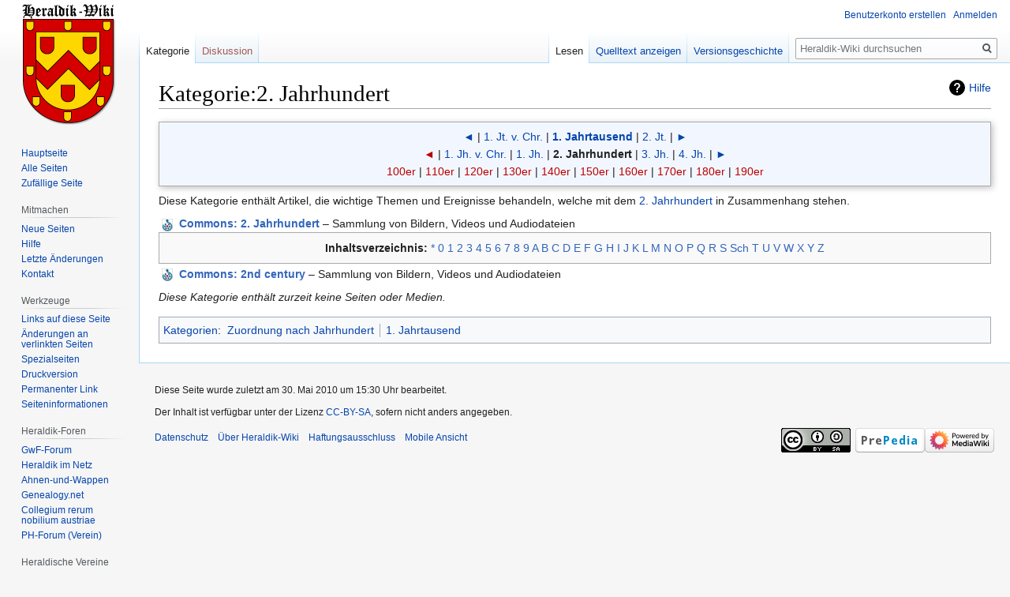

--- FILE ---
content_type: text/html; charset=UTF-8
request_url: https://www.heraldik-wiki.de/index.php?title=Kategorie:2._Jahrhundert&pagefrom=2
body_size: 14873
content:

<!DOCTYPE html>
<html class="client-nojs" lang="de" dir="ltr">
<head>
<meta charset="UTF-8"/>
<title>Kategorie:2. Jahrhundert – Heraldik-Wiki</title>
<script>document.documentElement.className="client-js";RLCONF={"wgBreakFrames":!1,"wgSeparatorTransformTable":[",\t.",".\t,"],"wgDigitTransformTable":["",""],"wgDefaultDateFormat":"dmy","wgMonthNames":["","Januar","Februar","März","April","Mai","Juni","Juli","August","September","Oktober","November","Dezember"],"wgRequestId":"2db1c620fcf4c94b0432837f","wgCSPNonce":!1,"wgCanonicalNamespace":"Category","wgCanonicalSpecialPageName":!1,"wgNamespaceNumber":14,"wgPageName":"Kategorie:2._Jahrhundert","wgTitle":"2. Jahrhundert","wgCurRevisionId":7544,"wgRevisionId":7544,"wgArticleId":2110,"wgIsArticle":!0,"wgIsRedirect":!1,"wgAction":"view","wgUserName":null,"wgUserGroups":["*"],"wgCategories":["Zuordnung nach Jahrhundert","1. Jahrtausend"],"wgPageContentLanguage":"de","wgPageContentModel":"wikitext","wgRelevantPageName":"Kategorie:2._Jahrhundert","wgRelevantArticleId":2110,"wgIsProbablyEditable":!1,"wgRelevantPageIsProbablyEditable":!1,"wgRestrictionEdit":[],"wgRestrictionMove":[
],"wgMFDisplayWikibaseDescriptions":{"search":!1,"nearby":!1,"watchlist":!1,"tagline":!1},"wgMediaViewerOnClick":!0,"wgMediaViewerEnabledByDefault":!0,"wgPageFormsTargetName":null,"wgPageFormsAutocompleteValues":[],"wgPageFormsAutocompleteOnAllChars":!1,"wgPageFormsFieldProperties":[],"wgPageFormsCargoFields":[],"wgPageFormsDependentFields":[],"wgPageFormsCalendarValues":[],"wgPageFormsCalendarParams":[],"wgPageFormsCalendarHTML":null,"wgPageFormsGridValues":[],"wgPageFormsGridParams":[],"wgPageFormsContLangYes":null,"wgPageFormsContLangNo":null,"wgPageFormsContLangMonths":[],"wgPageFormsHeightForMinimizingInstances":800,"wgPageFormsShowOnSelect":[],"wgPageFormsScriptPath":"//www.heraldik-wiki.de/extensions/PageForms","edgValues":null,"wgPageFormsEDSettings":null,"wgAmericanDates":!1};RLSTATE={"site.styles":"ready","noscript":"ready","user.styles":"ready","user":"ready","user.options":"loading","mediawiki.action.view.categoryPage.styles":"ready",
"mediawiki.helplink":"ready","skins.vector.styles.legacy":"ready","ext.tmh.player.styles":"ready"};RLPAGEMODULES=["site","mediawiki.page.startup","mediawiki.page.ready","skins.vector.legacy.js","ext.gadget.editMenus","ext.gadget.WikiMiniAtlas","ext.gadget.OpenStreetMap","mmv.head","mmv.bootstrap.autostart","ext.tmh.player"];</script>
<script>(RLQ=window.RLQ||[]).push(function(){mw.loader.implement("user.options@1hzgi",function($,jQuery,require,module){/*@nomin*/mw.user.tokens.set({"patrolToken":"+\\","watchToken":"+\\","csrfToken":"+\\"});mw.user.options.set({"variant":"de"});
});});</script>
<link rel="stylesheet" href="//www.heraldik-wiki.de/load.php?lang=de&amp;modules=ext.tmh.player.styles%7Cmediawiki.action.view.categoryPage.styles%7Cmediawiki.helplink%7Cskins.vector.styles.legacy&amp;only=styles&amp;skin=vector"/>
<script async="" src="//www.heraldik-wiki.de/load.php?lang=de&amp;modules=startup&amp;only=scripts&amp;raw=1&amp;skin=vector"></script>
<meta name="ResourceLoaderDynamicStyles" content=""/>
<link rel="stylesheet" href="//www.heraldik-wiki.de/load.php?lang=de&amp;modules=site.styles&amp;only=styles&amp;skin=vector"/>
<meta name="generator" content="MediaWiki 1.35.8"/>
<link rel="shortcut icon" href="/favicon.ico"/>
<link rel="search" type="application/opensearchdescription+xml" href="//www.heraldik-wiki.de/opensearch_desc.php" title="Heraldik-Wiki (de)"/>
<link rel="EditURI" type="application/rsd+xml" href="//www.heraldik-wiki.de/api.php?action=rsd"/>
<link rel="license" href="https://creativecommons.org/licenses/by-sa/4.0/"/>
<link rel="alternate" type="application/atom+xml" title="Atom-Feed für „Heraldik-Wiki“" href="//www.heraldik-wiki.de/index.php?title=Spezial:Letzte_%C3%84nderungen&amp;feed=atom"/>
<!--[if lt IE 9]><script src="//www.heraldik-wiki.de/resources/lib/html5shiv/html5shiv.js"></script><![endif]-->
</head>
<body class="mediawiki ltr sitedir-ltr capitalize-all-nouns mw-hide-empty-elt ns-14 ns-subject page-Kategorie_2_Jahrhundert rootpage-Kategorie_2_Jahrhundert skin-vector action-view skin-vector-legacy minerva--history-page-action-enabled">
<div id="mw-page-base" class="noprint"></div>
<div id="mw-head-base" class="noprint"></div>
<div id="content" class="mw-body" role="main">
	<a id="top"></a>
	<div id="siteNotice" class="mw-body-content"></div>
	<div class="mw-indicators mw-body-content">
	<div id="mw-indicator-mw-helplink" class="mw-indicator"><a href="https://www.mediawiki.org/wiki/Special:MyLanguage/Help:Categories" target="_blank" class="mw-helplink">Hilfe</a></div>
	</div>
	<h1 id="firstHeading" class="firstHeading" lang="de">Kategorie:2. Jahrhundert</h1>
	<div id="bodyContent" class="mw-body-content">
		<div id="siteSub" class="noprint">Aus Heraldik-Wiki</div>
		<div id="contentSub"></div>
		<div id="contentSub2"></div>
		
		<div id="jump-to-nav"></div>
		<a class="mw-jump-link" href="#mw-head">Zur Navigation springen</a>
		<a class="mw-jump-link" href="#searchInput">Zur Suche springen</a>
		<div id="mw-content-text" lang="de" dir="ltr" class="mw-content-ltr"><div class="mw-parser-output"><div style="text-align:center; background-color:#F2F7FF; border:1px solid #aaaaaa; margin:0 0 0.5em 0; border-collapse:collapse; box-shadow: 2px 2px 8px silver;">
<p><a href="/wiki/Kategorie:2._Jahrtausend_v._Chr." title="Kategorie:2. Jahrtausend v. Chr.">◄</a> |
<a href="/wiki/Kategorie:1._Jahrtausend_v._Chr." title="Kategorie:1. Jahrtausend v. Chr.">1. Jt. v. Chr.</a> |
<b><a href="/wiki/Kategorie:1._Jahrtausend" title="Kategorie:1. Jahrtausend">1. Jahrtausend</a></b>
| <a href="/wiki/Kategorie:2._Jahrtausend" title="Kategorie:2. Jahrtausend">2. Jt.</a>
| <a href="/wiki/Kategorie:3._Jahrtausend" title="Kategorie:3. Jahrtausend">►</a><br />
<a href="//www.heraldik-wiki.de/index.php?title=Kategorie:2._Jahrhundert_v._Chr.&amp;action=edit&amp;redlink=1" class="new" title="Kategorie:2. Jahrhundert v. Chr. (Seite nicht vorhanden)">◄</a> |
<a href="/wiki/Kategorie:1._Jahrhundert_v._Chr." title="Kategorie:1. Jahrhundert v. Chr.">1. Jh. v. Chr.</a> |
<a href="/wiki/Kategorie:1._Jahrhundert" title="Kategorie:1. Jahrhundert">1. Jh.</a> |
<b>2. Jahrhundert</b>
| <a href="/wiki/Kategorie:3._Jahrhundert" title="Kategorie:3. Jahrhundert">3. Jh.</a>
| <a href="/wiki/Kategorie:4._Jahrhundert" title="Kategorie:4. Jahrhundert">4. Jh.</a>
| <a href="/wiki/Kategorie:5._Jahrhundert" title="Kategorie:5. Jahrhundert">►</a><br />
<a href="//www.heraldik-wiki.de/index.php?title=Kategorie:100er&amp;action=edit&amp;redlink=1" class="new" title="Kategorie:100er (Seite nicht vorhanden)">100er</a> |
<a href="//www.heraldik-wiki.de/index.php?title=Kategorie:110er&amp;action=edit&amp;redlink=1" class="new" title="Kategorie:110er (Seite nicht vorhanden)">110er</a> |
<a href="//www.heraldik-wiki.de/index.php?title=Kategorie:120er&amp;action=edit&amp;redlink=1" class="new" title="Kategorie:120er (Seite nicht vorhanden)">120er</a> |
<a href="//www.heraldik-wiki.de/index.php?title=Kategorie:130er&amp;action=edit&amp;redlink=1" class="new" title="Kategorie:130er (Seite nicht vorhanden)">130er</a> |
<a href="//www.heraldik-wiki.de/index.php?title=Kategorie:140er&amp;action=edit&amp;redlink=1" class="new" title="Kategorie:140er (Seite nicht vorhanden)">140er</a> |
<a href="//www.heraldik-wiki.de/index.php?title=Kategorie:150er&amp;action=edit&amp;redlink=1" class="new" title="Kategorie:150er (Seite nicht vorhanden)">150er</a> |
<a href="//www.heraldik-wiki.de/index.php?title=Kategorie:160er&amp;action=edit&amp;redlink=1" class="new" title="Kategorie:160er (Seite nicht vorhanden)">160er</a> |
<a href="//www.heraldik-wiki.de/index.php?title=Kategorie:170er&amp;action=edit&amp;redlink=1" class="new" title="Kategorie:170er (Seite nicht vorhanden)">170er</a> |
<a href="//www.heraldik-wiki.de/index.php?title=Kategorie:180er&amp;action=edit&amp;redlink=1" class="new" title="Kategorie:180er (Seite nicht vorhanden)">180er</a> |
<a href="//www.heraldik-wiki.de/index.php?title=Kategorie:190er&amp;action=edit&amp;redlink=1" class="new" title="Kategorie:190er (Seite nicht vorhanden)">190er</a>
</p>
</div>
<p>Diese Kategorie enthält Artikel, die wichtige Themen und Ereignisse behandeln, welche mit dem <a href="/wiki/2._Jahrhundert" title="2. Jahrhundert">2. Jahrhundert</a> in Zusammenhang stehen.
</p>
<div class="sisterproject" style="margin:0.1em 0 0 0;"><div class="noresize noviewer" style="display:inline-block; line-height:10px; min-width:1.6em; text-align:center;" aria-hidden="true" role="presentation"><img alt="" src="//www.heraldik-wiki.de/images/thumb/HW-Commons.png/14px-HW-Commons.png" decoding="async" title="Commons" width="14" height="16" srcset="//www.heraldik-wiki.de/images/thumb/HW-Commons.png/21px-HW-Commons.png 1.5x, //www.heraldik-wiki.de/images/thumb/HW-Commons.png/28px-HW-Commons.png 2x" data-file-width="64" data-file-height="73" /></div> <b><span class="plainlinks"><a rel="nofollow" class="external text" href="https://commons.wikimedia.org/wiki/Category:2nd_century?uselang=de"><span lang="en">Commons</span>: 2. Jahrhundert</a></span></b>&#160;– Sammlung von Bildern, Videos und Audiodateien</div>
<table border="0" style="border:1px solid #aaaaaa;background-color:#f9f9f9;padding:5px; width:100%; text-align:center;" align="center" id="kat_toc" class="plainlinks">
<tbody><tr>
<td><b>Inhaltsverzeichnis:</b> <a rel="nofollow" class="external text" href="https://www.heraldik-wiki.de/wiki/Kategorie:2._Jahrhundert">*</a> <a rel="nofollow" class="external text" href="//www.heraldik-wiki.de/index.php?title=Kategorie:2._Jahrhundert&amp;pagefrom=0">0</a> <a rel="nofollow" class="external text" href="//www.heraldik-wiki.de/index.php?title=Kategorie:2._Jahrhundert&amp;pagefrom=1">1</a> <a rel="nofollow" class="external text" href="//www.heraldik-wiki.de/index.php?title=Kategorie:2._Jahrhundert&amp;pagefrom=2">2</a> <a rel="nofollow" class="external text" href="//www.heraldik-wiki.de/index.php?title=Kategorie:2._Jahrhundert&amp;pagefrom=3">3</a> <a rel="nofollow" class="external text" href="//www.heraldik-wiki.de/index.php?title=Kategorie:2._Jahrhundert&amp;pagefrom=4">4</a> <a rel="nofollow" class="external text" href="//www.heraldik-wiki.de/index.php?title=Kategorie:2._Jahrhundert&amp;pagefrom=5">5</a> <a rel="nofollow" class="external text" href="//www.heraldik-wiki.de/index.php?title=Kategorie:2._Jahrhundert&amp;pagefrom=6">6</a> <a rel="nofollow" class="external text" href="//www.heraldik-wiki.de/index.php?title=Kategorie:2._Jahrhundert&amp;pagefrom=7">7</a> <a rel="nofollow" class="external text" href="//www.heraldik-wiki.de/index.php?title=Kategorie:2._Jahrhundert&amp;pagefrom=8">8</a> <a rel="nofollow" class="external text" href="//www.heraldik-wiki.de/index.php?title=Kategorie:2._Jahrhundert&amp;pagefrom=9">9</a> <a rel="nofollow" class="external text" href="//www.heraldik-wiki.de/index.php?title=Kategorie:2._Jahrhundert&amp;pagefrom=A">A</a> <a rel="nofollow" class="external text" href="//www.heraldik-wiki.de/index.php?title=Kategorie:2._Jahrhundert&amp;pagefrom=B">B</a> <a rel="nofollow" class="external text" href="//www.heraldik-wiki.de/index.php?title=Kategorie:2._Jahrhundert&amp;pagefrom=C">C</a> <a rel="nofollow" class="external text" href="//www.heraldik-wiki.de/index.php?title=Kategorie:2._Jahrhundert&amp;pagefrom=D">D</a> <a rel="nofollow" class="external text" href="//www.heraldik-wiki.de/index.php?title=Kategorie:2._Jahrhundert&amp;pagefrom=E">E</a> <a rel="nofollow" class="external text" href="//www.heraldik-wiki.de/index.php?title=Kategorie:2._Jahrhundert&amp;pagefrom=F">F</a> <a rel="nofollow" class="external text" href="//www.heraldik-wiki.de/index.php?title=Kategorie:2._Jahrhundert&amp;pagefrom=G">G</a> <a rel="nofollow" class="external text" href="//www.heraldik-wiki.de/index.php?title=Kategorie:2._Jahrhundert&amp;pagefrom=H">H</a> <a rel="nofollow" class="external text" href="//www.heraldik-wiki.de/index.php?title=Kategorie:2._Jahrhundert&amp;pagefrom=I">I</a> <a rel="nofollow" class="external text" href="//www.heraldik-wiki.de/index.php?title=Kategorie:2._Jahrhundert&amp;pagefrom=J">J</a> <a rel="nofollow" class="external text" href="//www.heraldik-wiki.de/index.php?title=Kategorie:2._Jahrhundert&amp;pagefrom=K">K</a> <a rel="nofollow" class="external text" href="//www.heraldik-wiki.de/index.php?title=Kategorie:2._Jahrhundert&amp;pagefrom=L">L</a> <a rel="nofollow" class="external text" href="//www.heraldik-wiki.de/index.php?title=Kategorie:2._Jahrhundert&amp;pagefrom=M">M</a> <a rel="nofollow" class="external text" href="//www.heraldik-wiki.de/index.php?title=Kategorie:2._Jahrhundert&amp;pagefrom=N">N</a> <a rel="nofollow" class="external text" href="//www.heraldik-wiki.de/index.php?title=Kategorie:2._Jahrhundert&amp;pagefrom=O">O</a> <a rel="nofollow" class="external text" href="//www.heraldik-wiki.de/index.php?title=Kategorie:2._Jahrhundert&amp;pagefrom=P">P</a> <a rel="nofollow" class="external text" href="//www.heraldik-wiki.de/index.php?title=Kategorie:2._Jahrhundert&amp;pagefrom=Q">Q</a> <a rel="nofollow" class="external text" href="//www.heraldik-wiki.de/index.php?title=Kategorie:2._Jahrhundert&amp;pagefrom=R">R</a> <a rel="nofollow" class="external text" href="//www.heraldik-wiki.de/index.php?title=Kategorie:2._Jahrhundert&amp;pagefrom=S">S</a> <a rel="nofollow" class="external text" href="//www.heraldik-wiki.de/index.php?title=Kategorie:2._Jahrhundert&amp;pagefrom=Sch">Sch</a> <a rel="nofollow" class="external text" href="//www.heraldik-wiki.de/index.php?title=Kategorie:2._Jahrhundert&amp;pagefrom=T">T</a> <a rel="nofollow" class="external text" href="//www.heraldik-wiki.de/index.php?title=Kategorie:2._Jahrhundert&amp;pagefrom=U">U</a> <a rel="nofollow" class="external text" href="//www.heraldik-wiki.de/index.php?title=Kategorie:2._Jahrhundert&amp;pagefrom=V">V</a> <a rel="nofollow" class="external text" href="//www.heraldik-wiki.de/index.php?title=Kategorie:2._Jahrhundert&amp;pagefrom=W">W</a> <a rel="nofollow" class="external text" href="//www.heraldik-wiki.de/index.php?title=Kategorie:2._Jahrhundert&amp;pagefrom=X">X</a> <a rel="nofollow" class="external text" href="//www.heraldik-wiki.de/index.php?title=Kategorie:2._Jahrhundert&amp;pagefrom=Y">Y</a> <a rel="nofollow" class="external text" href="//www.heraldik-wiki.de/index.php?title=Kategorie:2._Jahrhundert&amp;pagefrom=Z">Z</a>
</td></tr></tbody></table>
<div class="sisterproject" style="margin:0.1em 0 0 0;"><div class="noresize noviewer" style="display:inline-block; line-height:10px; min-width:1.6em; text-align:center;" aria-hidden="true" role="presentation"><img alt="" src="//www.heraldik-wiki.de/images/thumb/HW-Commons.png/14px-HW-Commons.png" decoding="async" title="Commons" width="14" height="16" srcset="//www.heraldik-wiki.de/images/thumb/HW-Commons.png/21px-HW-Commons.png 1.5x, //www.heraldik-wiki.de/images/thumb/HW-Commons.png/28px-HW-Commons.png 2x" data-file-width="64" data-file-height="73" /></div> <b><span class="plainlinks"><a rel="nofollow" class="external text" href="https://commons.wikimedia.org/wiki/Category:2nd_century?uselang=de"><span lang="en">Commons</span>: 2nd century</a></span></b>&#160;– Sammlung von Bildern, Videos und Audiodateien</div>
<!-- 
NewPP limit report
Cached time: 20260120144225
Cache expiry: 86400
Dynamic content: false
Complications: []
CPU time usage: 0.034 seconds
Real time usage: 0.037 seconds
Preprocessor visited node count: 444/1000000
Post‐expand include size: 16907/8388608 bytes
Template argument size: 249/8388608 bytes
Highest expansion depth: 10/40
Expensive parser function count: 0/100
Unstrip recursion depth: 0/20
Unstrip post‐expand size: 0/5000000 bytes
-->
<!--
Transclusion expansion time report (%,ms,calls,template)
100.00%   11.173      1 -total
 94.15%   10.519      1 Vorlage:Kategorie_Jahrhundert
 26.04%    2.909      2 Vorlage:Commonscat
 22.48%    2.512      1 Vorlage:TOC_Kategorie
  5.30%    0.592      2 Vorlage:Str_left
  5.16%    0.576      1 Vorlage:Kalenderstil
  4.59%    0.513      2 Vorlage:WikiLayout
-->

<!-- Saved in parser cache with key heraldik:pcache:idhash:2110-0!canonical and timestamp 20260120144225 and revision id 7544
 -->
</div><div class="mw-category-generated" lang="de" dir="ltr"><p><i>Diese Kategorie enthält zurzeit keine Seiten oder Medien.</i>
</p></div></div><div class="printfooter">Abgerufen von „<a dir="ltr" href="https://www.heraldik-wiki.de/index.php?title=Kategorie:2._Jahrhundert&amp;oldid=7544">https://www.heraldik-wiki.de/index.php?title=Kategorie:2._Jahrhundert&amp;oldid=7544</a>“</div>
		<div id="catlinks" class="catlinks" data-mw="interface"><div id="mw-normal-catlinks" class="mw-normal-catlinks"><a href="/wiki/Spezial:Kategorien" title="Spezial:Kategorien">Kategorien</a>: <ul><li><a href="/wiki/Kategorie:Zuordnung_nach_Jahrhundert" title="Kategorie:Zuordnung nach Jahrhundert">Zuordnung nach Jahrhundert</a></li><li><a href="/wiki/Kategorie:1._Jahrtausend" title="Kategorie:1. Jahrtausend">1. Jahrtausend</a></li></ul></div></div>
	</div>
</div>

<div id="mw-navigation">
	<h2>Navigationsmenü</h2>
	<div id="mw-head">
		<!-- Please do not use role attribute as CSS selector, it is deprecated. -->
<nav id="p-personal" class="vector-menu" aria-labelledby="p-personal-label" role="navigation" 
	 >
	<h3 id="p-personal-label">
		<span>Meine Werkzeuge</span>
	</h3>
	<!-- Please do not use the .body class, it is deprecated. -->
	<div class="body vector-menu-content">
		<!-- Please do not use the .menu class, it is deprecated. -->
		<ul class="vector-menu-content-list"><li id="pt-createaccount"><a href="//www.heraldik-wiki.de/index.php?title=Spezial:Benutzerkonto_anlegen&amp;returnto=Kategorie%3A2.+Jahrhundert&amp;returntoquery=pagefrom%3D2" title="Wir ermutigen dich dazu, ein Benutzerkonto zu erstellen und dich anzumelden. Es ist jedoch nicht zwingend erforderlich.">Benutzerkonto erstellen</a></li><li id="pt-login"><a href="//www.heraldik-wiki.de/index.php?title=Spezial:Anmelden&amp;returnto=Kategorie%3A2.+Jahrhundert&amp;returntoquery=pagefrom%3D2" title="Sich anzumelden wird gerne gesehen, ist jedoch nicht zwingend erforderlich. [o]" accesskey="o">Anmelden</a></li></ul>
		
	</div>
</nav>


		<div id="left-navigation">
			<!-- Please do not use role attribute as CSS selector, it is deprecated. -->
<nav id="p-namespaces" class="vector-menu vector-menu-tabs vectorTabs" aria-labelledby="p-namespaces-label" role="navigation" 
	 >
	<h3 id="p-namespaces-label">
		<span>Namensräume</span>
	</h3>
	<!-- Please do not use the .body class, it is deprecated. -->
	<div class="body vector-menu-content">
		<!-- Please do not use the .menu class, it is deprecated. -->
		<ul class="vector-menu-content-list"><li id="ca-nstab-category" class="selected"><a href="/wiki/Kategorie:2._Jahrhundert" title="Kategorieseite anzeigen [c]" accesskey="c">Kategorie</a></li><li id="ca-talk" class="new"><a href="//www.heraldik-wiki.de/index.php?title=Kategorie_Diskussion:2._Jahrhundert&amp;action=edit&amp;redlink=1" rel="discussion" title="Diskussion zum Seiteninhalt (Seite nicht vorhanden) [t]" accesskey="t">Diskussion</a></li></ul>
		
	</div>
</nav>


			<!-- Please do not use role attribute as CSS selector, it is deprecated. -->
<nav id="p-variants" class="vector-menu-empty emptyPortlet vector-menu vector-menu-dropdown vectorMenu" aria-labelledby="p-variants-label" role="navigation" 
	 >
	<input type="checkbox" class="vector-menu-checkbox vectorMenuCheckbox" aria-labelledby="p-variants-label" />
	<h3 id="p-variants-label">
		<span>Varianten</span>
	</h3>
	<!-- Please do not use the .body class, it is deprecated. -->
	<div class="body vector-menu-content">
		<!-- Please do not use the .menu class, it is deprecated. -->
		<ul class="menu vector-menu-content-list"></ul>
		
	</div>
</nav>


		</div>
		<div id="right-navigation">
			<!-- Please do not use role attribute as CSS selector, it is deprecated. -->
<nav id="p-views" class="vector-menu vector-menu-tabs vectorTabs" aria-labelledby="p-views-label" role="navigation" 
	 >
	<h3 id="p-views-label">
		<span>Ansichten</span>
	</h3>
	<!-- Please do not use the .body class, it is deprecated. -->
	<div class="body vector-menu-content">
		<!-- Please do not use the .menu class, it is deprecated. -->
		<ul class="vector-menu-content-list"><li id="ca-view" class="collapsible selected"><a href="/wiki/Kategorie:2._Jahrhundert">Lesen</a></li><li id="ca-viewsource" class="collapsible"><a href="//www.heraldik-wiki.de/index.php?title=Kategorie:2._Jahrhundert&amp;action=edit" title="Diese Seite ist geschützt. Ihr Quelltext kann dennoch angesehen und kopiert werden. [e]" accesskey="e">Quelltext anzeigen</a></li><li id="ca-history" class="collapsible"><a href="//www.heraldik-wiki.de/index.php?title=Kategorie:2._Jahrhundert&amp;action=history" title="Frühere Versionen dieser Seite [h]" accesskey="h">Versionsgeschichte</a></li></ul>
		
	</div>
</nav>


			<!-- Please do not use role attribute as CSS selector, it is deprecated. -->
<nav id="p-cactions" class="vector-menu-empty emptyPortlet vector-menu vector-menu-dropdown vectorMenu" aria-labelledby="p-cactions-label" role="navigation" 
	 >
	<input type="checkbox" class="vector-menu-checkbox vectorMenuCheckbox" aria-labelledby="p-cactions-label" />
	<h3 id="p-cactions-label">
		<span>Mehr</span>
	</h3>
	<!-- Please do not use the .body class, it is deprecated. -->
	<div class="body vector-menu-content">
		<!-- Please do not use the .menu class, it is deprecated. -->
		<ul class="menu vector-menu-content-list"></ul>
		
	</div>
</nav>


			<div id="p-search" role="search">
	<h3 >
		<label for="searchInput">Suche</label>
	</h3>
	<form action="//www.heraldik-wiki.de/index.php" id="searchform">
		<div id="simpleSearch">
			<input type="search" name="search" placeholder="Heraldik-Wiki durchsuchen" title="Heraldik-Wiki durchsuchen [f]" accesskey="f" id="searchInput"/>
			<input type="hidden" name="title" value="Spezial:Suche">
			<input type="submit" name="fulltext" value="Suchen" title="Suche nach Seiten, die diesen Text enthalten" id="mw-searchButton" class="searchButton mw-fallbackSearchButton"/>
			<input type="submit" name="go" value="Seite" title="Gehe direkt zu der Seite mit genau diesem Namen, falls sie vorhanden ist." id="searchButton" class="searchButton"/>
		</div>
	</form>
</div>

		</div>
	</div>
	
<div id="mw-panel">
	<div id="p-logo" role="banner">
		<a  title="Hauptseite" class="mw-wiki-logo" href="/wiki/Hauptseite"></a>
	</div>
	<!-- Please do not use role attribute as CSS selector, it is deprecated. -->
<nav id="p-navigation" class="vector-menu vector-menu-portal portal portal-first" aria-labelledby="p-navigation-label" role="navigation" 
	 >
	<h3 id="p-navigation-label">
		<span>Navigation</span>
	</h3>
	<!-- Please do not use the .body class, it is deprecated. -->
	<div class="body vector-menu-content">
		<!-- Please do not use the .menu class, it is deprecated. -->
		<ul class="vector-menu-content-list"><li id="n-mainpage-description"><a href="/wiki/Hauptseite" title="Hauptseite besuchen [z]" accesskey="z">Hauptseite</a></li><li id="n-Alle-Seiten"><a href="/wiki/Spezial:Alle_Seiten">Alle Seiten</a></li><li id="n-randompage"><a href="/wiki/Spezial:Zuf%C3%A4llige_Seite" title="Zufällige Seite aufrufen [x]" accesskey="x">Zufällige Seite</a></li></ul>
		
	</div>
</nav>


	<!-- Please do not use role attribute as CSS selector, it is deprecated. -->
<nav id="p-Mitmachen" class="vector-menu vector-menu-portal portal" aria-labelledby="p-Mitmachen-label" role="navigation" 
	 >
	<h3 id="p-Mitmachen-label">
		<span>Mitmachen</span>
	</h3>
	<!-- Please do not use the .body class, it is deprecated. -->
	<div class="body vector-menu-content">
		<!-- Please do not use the .menu class, it is deprecated. -->
		<ul class="vector-menu-content-list"><li id="n-Neue-Seiten"><a href="/wiki/Spezial:Neue_Seiten">Neue Seiten</a></li><li id="n-Hilfe"><a href="/wiki/Hilfe:Inhaltsverzeichnis">Hilfe</a></li><li id="n-recentchanges"><a href="/wiki/Spezial:Letzte_%C3%84nderungen" title="Liste der letzten Änderungen in diesem Wiki [r]" accesskey="r">Letzte Änderungen</a></li><li id="n-Kontakt"><a href="/wiki/Heraldik-Wiki:Kontakt">Kontakt</a></li></ul>
		
	</div>
</nav>

<!-- Please do not use role attribute as CSS selector, it is deprecated. -->
<nav id="p-tb" class="vector-menu vector-menu-portal portal" aria-labelledby="p-tb-label" role="navigation" 
	 >
	<h3 id="p-tb-label">
		<span>Werkzeuge</span>
	</h3>
	<!-- Please do not use the .body class, it is deprecated. -->
	<div class="body vector-menu-content">
		<!-- Please do not use the .menu class, it is deprecated. -->
		<ul class="vector-menu-content-list"><li id="t-whatlinkshere"><a href="/wiki/Spezial:Linkliste/Kategorie:2._Jahrhundert" title="Liste aller Seiten, die hierher verlinken [j]" accesskey="j">Links auf diese Seite</a></li><li id="t-recentchangeslinked"><a href="/wiki/Spezial:%C3%84nderungen_an_verlinkten_Seiten/Kategorie:2._Jahrhundert" rel="nofollow" title="Letzte Änderungen an Seiten, die von hier verlinkt sind [k]" accesskey="k">Änderungen an verlinkten Seiten</a></li><li id="t-specialpages"><a href="/wiki/Spezial:Spezialseiten" title="Liste aller Spezialseiten [q]" accesskey="q">Spezialseiten</a></li><li id="t-print"><a href="javascript:print();" rel="alternate" title="Druckansicht dieser Seite [p]" accesskey="p">Druckversion</a></li><li id="t-permalink"><a href="//www.heraldik-wiki.de/index.php?title=Kategorie:2._Jahrhundert&amp;oldid=7544" title="Dauerhafter Link zu dieser Seitenversion">Permanenter Link</a></li><li id="t-info"><a href="//www.heraldik-wiki.de/index.php?title=Kategorie:2._Jahrhundert&amp;action=info" title="Weitere Informationen über diese Seite">Seiten­informationen</a></li></ul>
		
	</div>
</nav>

<!-- Please do not use role attribute as CSS selector, it is deprecated. -->
<nav id="p-Heraldik-Foren" class="vector-menu vector-menu-portal portal" aria-labelledby="p-Heraldik-Foren-label" role="navigation" 
	 >
	<h3 id="p-Heraldik-Foren-label">
		<span>Heraldik-Foren</span>
	</h3>
	<!-- Please do not use the .body class, it is deprecated. -->
	<div class="body vector-menu-content">
		<!-- Please do not use the .menu class, it is deprecated. -->
		<ul class="vector-menu-content-list"><li id="n-GwF-Forum"><a href="http://www.gemeinschaft-wappenfuehrender-familien.com/forum/index.php" rel="nofollow">GwF-Forum</a></li><li id="n-Heraldik-im-Netz"><a href="http://www.heraldik-wappen.de/" rel="nofollow">Heraldik im Netz</a></li><li id="n-Ahnen-und-Wappen"><a href="http://www.ahnen-und-wappen.de/forum/index.php" rel="nofollow">Ahnen-und-Wappen</a></li><li id="n-Genealogy.net"><a href="http://forum.genealogy.net/index.php?page=Board&amp;boardID=27" rel="nofollow">Genealogy.net</a></li><li id="n-Collegium-rerum-nobilium-austriae"><a href="https://www.coresno.com/" rel="nofollow">Collegium rerum nobilium austriae</a></li><li id="n-PH-Forum-.28Verein.29"><a href="http://www.roland-wappenrolle-perleberg.de/forum/index.php" rel="nofollow">PH-Forum (Verein)</a></li></ul>
		
	</div>
</nav>

<!-- Please do not use role attribute as CSS selector, it is deprecated. -->
<nav id="p-Heraldische Vereine" class="vector-menu vector-menu-portal portal" aria-labelledby="p-Heraldische Vereine-label" role="navigation" 
	 >
	<h3 id="p-Heraldische Vereine-label">
		<span>Heraldische Vereine</span>
	</h3>
	<!-- Please do not use the .body class, it is deprecated. -->
	<div class="body vector-menu-content">
		<!-- Please do not use the .menu class, it is deprecated. -->
		<ul class="vector-menu-content-list"><li id="n-Prignitz-Herold-.28RWP.29"><a href="/wiki/Prignitz_Herold_(Verein)">Prignitz Herold (RWP)</a></li><li id="n-Herold-.28DWR.29"><a href="/wiki/Herold_(Verein)">Herold (DWR)</a></li><li id="n-Zum-Kleeblatt-.28NWR.29"><a href="/wiki/Heraldischer_Verein_%E2%80%9EZum_Kleeblatt%E2%80%9C">Zum Kleeblatt (NWR)</a></li><li id="n-M.C3.BCnchner-Wappen-Herold-.28WMH.29"><a href="/wiki/M%C3%BCnchner_Wappen-Herold_(Verein)">Münchner Wappen-Herold (WMH)</a></li><li id="n-HKF-.28RMWR.29"><a href="/wiki/Historischer_und_kultureller_F%C3%B6rderverein_Schloss_Alsbach_(Verein)">HKF (RMWR)</a></li><li id="n-Wappen-L.C3.B6we"><a href="/wiki/Wappen-L%C3%B6we_Heraldische_Gesellschaft_(Verein)">Wappen-Löwe</a></li><li id="n-Wappen-Herold-.28ADW.29"><a href="/wiki/Wappen-Herold_Deutsche_Heraldische_Gesellschaft_(Verein)">Wappen-Herold (ADW)</a></li></ul>
		
	</div>
</nav>

<!-- Please do not use role attribute as CSS selector, it is deprecated. -->
<nav id="p-Wappensammlung (online)" class="vector-menu vector-menu-portal portal" aria-labelledby="p-Wappensammlung (online)-label" role="navigation" 
	 >
	<h3 id="p-Wappensammlung (online)-label">
		<span>Wappensammlung (online)</span>
	</h3>
	<!-- Please do not use the .body class, it is deprecated. -->
	<div class="body vector-menu-content">
		<!-- Please do not use the .menu class, it is deprecated. -->
		<ul class="vector-menu-content-list"><li id="n-GWF-Wappensammlung"><a href="http://www.gemeinschaft-wappenfuehrender-familien.com/wappenrolle" rel="nofollow">GWF-Wappensammlung</a></li><li id="n-PH-Wappenregister"><a href="http://www.roland-wappenrolle-perleberg.de/wappenrolle/" rel="nofollow">PH-Wappenregister</a></li><li id="n-Greve-Wappenindex"><a href="http://www.familie-greve.de/wappenindex/" rel="nofollow">Greve-Wappenindex</a></li><li id="n-Heraldry-of-the-world"><a href="https://www.heraldry-wiki.com/heraldrywiki/index.php?title=Heraldry_of_the_world" rel="nofollow">Heraldry of the world</a></li><li id="n-Fr.C3.A4nkische-Wappenrolle"><a href="/wiki/Fr%C3%A4nkische_Wappenrolle">Fränkische Wappenrolle</a></li><li id="n-chgh-Wappensammlung-.28Schweiz.29"><a href="http://wappensammlung.ch" rel="nofollow">chgh-Wappensammlung (Schweiz)</a></li><li id="n-Wappenregister-Pro-Heraldica"><a href="https://pro-heraldica.de/heraldik/wappenregister-durchsuchen/" rel="nofollow">Wappenregister Pro Heraldica</a></li><li id="n-Wappenwiki"><a href="http://wappenwiki.org/index.php/Main_Page" rel="nofollow">Wappenwiki</a></li><li id="n-SiebmacherWiki"><a href="http://siebmacherwiki.de/index.php?title=Hauptseite" rel="nofollow">SiebmacherWiki</a></li></ul>
		
	</div>
</nav>

<!-- Please do not use role attribute as CSS selector, it is deprecated. -->
<nav id="p-Heraldik-Blogs" class="vector-menu vector-menu-portal portal" aria-labelledby="p-Heraldik-Blogs-label" role="navigation" 
	 >
	<h3 id="p-Heraldik-Blogs-label">
		<span>Heraldik-Blogs</span>
	</h3>
	<!-- Please do not use the .body class, it is deprecated. -->
	<div class="body vector-menu-content">
		<!-- Please do not use the .menu class, it is deprecated. -->
		<ul class="vector-menu-content-list"><li id="n-La-langue-du-blason"><a href="http://lalanguedublason.blogspot.fr" rel="nofollow">La langue du blason</a></li><li id="n-Pro-heraldica-Blog"><a href="http://pro-heraldica.de/blog" rel="nofollow">Pro-heraldica-Blog</a></li><li id="n-Herald.C3.ADca-Nova"><a href="https://heraldica.hypotheses.org/" rel="nofollow">Heraldíca Nova</a></li><li id="n-Archivalia-by-K.-G."><a href="https://archivalia.hypotheses.org/" rel="nofollow">Archivalia by K. G.</a></li><li id="n-Heraldik-by-D.-E."><a href="http://wiesel.lu/heraldik/projekte" rel="nofollow">Heraldik by D. E.</a></li><li id="n-Mistholme"><a href="http://mistholme.com/pictorial-dictionary-of-heraldry/#alphalist" rel="nofollow">Mistholme</a></li><li id="n-Schwedischer-Blog"><a href="https://waslingmedia.se/" rel="nofollow">Schwedischer Blog</a></li><li id="n-Heraldisches-Vokabular-.28Hero.29"><a href="https://finto.fi/hero/en/?clang=de" rel="nofollow">Heraldisches Vokabular (Hero)</a></li><li id="n-Heraldik-unterwegs"><a href="http://heraldik-unterwegs.berlinerwappen.de/" rel="nofollow">Heraldik unterwegs</a></li></ul>
		
	</div>
</nav>


	<!-- Please do not use role attribute as CSS selector, it is deprecated. -->
<nav id="p-lang" class="vector-menu vector-menu-portal portal" aria-labelledby="p-lang-label" role="navigation" 
	 >
	<h3 id="p-lang-label">
		<span>Artikel in anderen Wikis/Sprachen</span>
	</h3>
	<!-- Please do not use the .body class, it is deprecated. -->
	<div class="body vector-menu-content">
		<!-- Please do not use the .menu class, it is deprecated. -->
		<ul class="vector-menu-content-list"><li class="interlanguage-link interwiki-af"><a href="http://af.wikipedia.org/wiki/Kategorie:2de_eeu" title="Kategorie:2de eeu – Afrikaans" lang="af" hreflang="af" class="interlanguage-link-target">Afrikaans</a></li><li class="interlanguage-link interwiki-an"><a href="http://an.wikipedia.org/wiki/Categor%C3%ADa:Sieglo_II" title="Categoría:Sieglo II – Aragonesisch" lang="an" hreflang="an" class="interlanguage-link-target">Aragonés</a></li><li class="interlanguage-link interwiki-ang"><a href="http://ang.wikipedia.org/wiki/Flocc:2e_g%C4%93arhundred" title="Flocc:2e gēarhundred – Altenglisch" lang="ang" hreflang="ang" class="interlanguage-link-target">Ænglisc</a></li><li class="interlanguage-link interwiki-ar"><a href="http://ar.wikipedia.org/wiki/%D8%AA%D8%B5%D9%86%D9%8A%D9%81:%D9%82%D8%B1%D9%86_2" title="تصنيف:قرن 2 – Arabisch" lang="ar" hreflang="ar" class="interlanguage-link-target">العربية</a></li><li class="interlanguage-link interwiki-ast"><a href="http://ast.wikipedia.org/wiki/Categor%C3%ADa:Sieglu_II" title="Categoría:Sieglu II – Asturianisch" lang="ast" hreflang="ast" class="interlanguage-link-target">Asturianu</a></li><li class="interlanguage-link interwiki-be"><a href="http://be.wikipedia.org/wiki/%D0%9A%D0%B0%D1%82%D1%8D%D0%B3%D0%BE%D1%80%D1%8B%D1%8F:2_%D1%81%D1%82%D0%B0%D0%B3%D0%BE%D0%B4%D0%B4%D0%B7%D0%B5" title="Катэгорыя:2 стагоддзе – Weißrussisch" lang="be" hreflang="be" class="interlanguage-link-target">Беларуская</a></li><li class="interlanguage-link interwiki-be-x-old"><a href="http://be-x-old.wikipedia.org/wiki/%D0%9A%D0%B0%D1%82%D1%8D%D0%B3%D0%BE%D1%80%D1%8B%D1%8F:2_%D1%81%D1%82%D0%B0%D0%B3%D0%BE%D0%B4%D0%B7%D1%8C%D0%B4%D0%B7%D0%B5" title="Катэгорыя:2 стагодзьдзе – беларуская (тарашкевіца)‎" lang="be-tarask" hreflang="be-tarask" class="interlanguage-link-target">Беларуская (тарашкевіца)‎</a></li><li class="interlanguage-link interwiki-bg"><a href="http://bg.wikipedia.org/wiki/%D0%9A%D0%B0%D1%82%D0%B5%D0%B3%D0%BE%D1%80%D0%B8%D1%8F:2_%D0%B2%D0%B5%D0%BA" title="Категория:2 век – Bulgarisch" lang="bg" hreflang="bg" class="interlanguage-link-target">Български</a></li><li class="interlanguage-link interwiki-br"><a href="http://br.wikipedia.org/wiki/Rummad:Eil_kantved" title="Rummad:Eil kantved – Bretonisch" lang="br" hreflang="br" class="interlanguage-link-target">Brezhoneg</a></li><li class="interlanguage-link interwiki-bs"><a href="http://bs.wikipedia.org/wiki/Kategorija:2._vijek" title="Kategorija:2. vijek – Bosnisch" lang="bs" hreflang="bs" class="interlanguage-link-target">Bosanski</a></li><li class="interlanguage-link interwiki-ca"><a href="http://ca.wikipedia.org/wiki/Categoria:Segle_II" title="Categoria:Segle II – Katalanisch" lang="ca" hreflang="ca" class="interlanguage-link-target">Català</a></li><li class="interlanguage-link interwiki-cs"><a href="http://cs.wikipedia.org/wiki/Kategorie:2._stolet%C3%AD" title="Kategorie:2. století – Tschechisch" lang="cs" hreflang="cs" class="interlanguage-link-target">Čeština</a></li><li class="interlanguage-link interwiki-csb"><a href="http://csb.wikipedia.org/wiki/Kateg%C3%B2r%C3%ABj%C3%B4:II_stolat%C3%A9" title="Kategòrëjô:II stolaté – Kaschubisch" lang="csb" hreflang="csb" class="interlanguage-link-target">Kaszëbsczi</a></li><li class="interlanguage-link interwiki-cy"><a href="http://cy.wikipedia.org/wiki/Categori:2il_ganrif" title="Categori:2il ganrif – Walisisch" lang="cy" hreflang="cy" class="interlanguage-link-target">Cymraeg</a></li><li class="interlanguage-link interwiki-da"><a href="http://da.wikipedia.org/wiki/Kategori:2._%C3%A5rhundrede" title="Kategori:2. århundrede – Dänisch" lang="da" hreflang="da" class="interlanguage-link-target">Dansk</a></li><li class="interlanguage-link interwiki-de"><a href="https://de.wikipedia.org/wiki/Kategorie:2._Jahrhundert" title="Kategorie:2. Jahrhundert – Deutsch" lang="de" hreflang="de" class="interlanguage-link-target">Deutsch</a></li><li class="interlanguage-link interwiki-el"><a href="http://el.wikipedia.org/wiki/%CE%9A%CE%B1%CF%84%CE%B7%CE%B3%CE%BF%CF%81%CE%AF%CE%B1:2%CE%BF%CF%82_%CE%B1%CE%B9%CF%8E%CE%BD%CE%B1%CF%82" title="Κατηγορία:2ος αιώνας – Griechisch" lang="el" hreflang="el" class="interlanguage-link-target">Ελληνικά</a></li><li class="interlanguage-link interwiki-en"><a href="https://en.wikipedia.org/wiki/Category:2nd_century" title="Category:2nd century – Englisch" lang="en" hreflang="en" class="interlanguage-link-target">English</a></li><li class="interlanguage-link interwiki-eo"><a href="http://eo.wikipedia.org/wiki/Kategorio:2-a_jarcento" title="Kategorio:2-a jarcento – Esperanto" lang="eo" hreflang="eo" class="interlanguage-link-target">Esperanto</a></li><li class="interlanguage-link interwiki-es"><a href="http://es.wikipedia.org/wiki/Categor%C3%ADa:Siglo_II" title="Categoría:Siglo II – Spanisch" lang="es" hreflang="es" class="interlanguage-link-target">Español</a></li><li class="interlanguage-link interwiki-et"><a href="http://et.wikipedia.org/wiki/Kategooria:2._sajand" title="Kategooria:2. sajand – Estnisch" lang="et" hreflang="et" class="interlanguage-link-target">Eesti</a></li><li class="interlanguage-link interwiki-eu"><a href="http://eu.wikipedia.org/wiki/Kategoria:II._mendea" title="Kategoria:II. mendea – Baskisch" lang="eu" hreflang="eu" class="interlanguage-link-target">Euskara</a></li><li class="interlanguage-link interwiki-fi"><a href="http://fi.wikipedia.org/wiki/Luokka:100-luku" title="Luokka:100-luku – Finnisch" lang="fi" hreflang="fi" class="interlanguage-link-target">Suomi</a></li><li class="interlanguage-link interwiki-fr"><a href="https://fr.wikipedia.org/wiki/Cat%C3%A9gorie:IIe_si%C3%A8cle" title="Catégorie:IIe siècle – Französisch" lang="fr" hreflang="fr" class="interlanguage-link-target">Français</a></li><li class="interlanguage-link interwiki-fy"><a href="http://fy.wikipedia.org/wiki/Kategory:2e_ieu" title="Kategory:2e ieu – Westfriesisch" lang="fy" hreflang="fy" class="interlanguage-link-target">Frysk</a></li><li class="interlanguage-link interwiki-gan"><a href="http://gan.wikipedia.org/wiki/Category:2%E4%B8%96%E7%B4%80" title="Category:2世紀 – Gan" lang="gan" hreflang="gan" class="interlanguage-link-target">贛語</a></li><li class="interlanguage-link interwiki-gd"><a href="http://gd.wikipedia.org/wiki/Category:2na_Linn" title="Category:2na Linn – Schottisches Gälisch" lang="gd" hreflang="gd" class="interlanguage-link-target">Gàidhlig</a></li><li class="interlanguage-link interwiki-gl"><a href="http://gl.wikipedia.org/wiki/Categor%C3%ADa:S%C3%A9culo_II" title="Categoría:Século II – Galicisch" lang="gl" hreflang="gl" class="interlanguage-link-target">Galego</a></li><li class="interlanguage-link interwiki-he"><a href="http://he.wikipedia.org/wiki/%D7%A7%D7%98%D7%92%D7%95%D7%A8%D7%99%D7%94:%D7%94%D7%9E%D7%90%D7%94_%D7%94-2" title="קטגוריה:המאה ה-2 – Hebräisch" lang="he" hreflang="he" class="interlanguage-link-target">עברית</a></li><li class="interlanguage-link interwiki-hr"><a href="http://hr.wikipedia.org/wiki/Kategorija:2._stolje%C4%87e" title="Kategorija:2. stoljeće – Kroatisch" lang="hr" hreflang="hr" class="interlanguage-link-target">Hrvatski</a></li><li class="interlanguage-link interwiki-hu"><a href="http://hu.wikipedia.org/wiki/Kateg%C3%B3ria:2._sz%C3%A1zad" title="Kategória:2. század – Ungarisch" lang="hu" hreflang="hu" class="interlanguage-link-target">Magyar</a></li><li class="interlanguage-link interwiki-hy"><a href="http://hy.wikipedia.org/wiki/%D4%BF%D5%A1%D5%BF%D5%A5%D5%A3%D5%B8%D6%80%D5%AB%D5%A1:2-%D6%80%D5%A4_%D5%A4%D5%A1%D6%80" title="Կատեգորիա:2-րդ դար – Armenisch" lang="hy" hreflang="hy" class="interlanguage-link-target">Հայերեն</a></li><li class="interlanguage-link interwiki-id"><a href="http://id.wikipedia.org/wiki/Kategori:Abad_ke-2" title="Kategori:Abad ke-2 – Indonesisch" lang="id" hreflang="id" class="interlanguage-link-target">Bahasa Indonesia</a></li><li class="interlanguage-link interwiki-io"><a href="http://io.wikipedia.org/wiki/Kategorio:2ma_yar-cento" title="Kategorio:2ma yar-cento – Ido" lang="io" hreflang="io" class="interlanguage-link-target">Ido</a></li><li class="interlanguage-link interwiki-is"><a href="http://is.wikipedia.org/wiki/Flokkur:2._%C3%B6ldin" title="Flokkur:2. öldin – Isländisch" lang="is" hreflang="is" class="interlanguage-link-target">Íslenska</a></li><li class="interlanguage-link interwiki-it"><a href="https://it.wikipedia.org/wiki/Categoria:II_secolo" title="Categoria:II secolo – Italienisch" lang="it" hreflang="it" class="interlanguage-link-target">Italiano</a></li><li class="interlanguage-link interwiki-ja"><a href="http://ja.wikipedia.org/wiki/Category:2%E4%B8%96%E7%B4%80" title="Category:2世紀 – Japanisch" lang="ja" hreflang="ja" class="interlanguage-link-target">日本語</a></li><li class="interlanguage-link interwiki-jv"><a href="http://jv.wikipedia.org/wiki/Kategori:Abad_kaping_2" title="Kategori:Abad kaping 2 – Javanisch" lang="jv" hreflang="jv" class="interlanguage-link-target">Jawa</a></li><li class="interlanguage-link interwiki-ka"><a href="http://ka.wikipedia.org/wiki/%E1%83%99%E1%83%90%E1%83%A2%E1%83%94%E1%83%92%E1%83%9D%E1%83%A0%E1%83%98%E1%83%90:II_%E1%83%A1%E1%83%90%E1%83%A3%E1%83%99%E1%83%A3%E1%83%9C%E1%83%94" title="კატეგორია:II საუკუნე – Georgisch" lang="ka" hreflang="ka" class="interlanguage-link-target">Ქართული</a></li><li class="interlanguage-link interwiki-kk"><a href="http://kk.wikipedia.org/wiki/%D0%A1%D0%B0%D0%BD%D0%B0%D1%82:2_%D2%93." title="Санат:2 ғ. – Kasachisch" lang="kk" hreflang="kk" class="interlanguage-link-target">Қазақша</a></li><li class="interlanguage-link interwiki-ko"><a href="http://ko.wikipedia.org/wiki/%EB%B6%84%EB%A5%98:2%EC%84%B8%EA%B8%B0" title="분류:2세기 – Koreanisch" lang="ko" hreflang="ko" class="interlanguage-link-target">한국어</a></li><li class="interlanguage-link interwiki-la"><a href="http://la.wikipedia.org/wiki/Categoria:Saeculum_2" title="Categoria:Saeculum 2 – Latein" lang="la" hreflang="la" class="interlanguage-link-target">Latina</a></li><li class="interlanguage-link interwiki-lb"><a href="http://lb.wikipedia.org/wiki/Kategorie:2._Joerhonnert" title="Kategorie:2. Joerhonnert – Luxemburgisch" lang="lb" hreflang="lb" class="interlanguage-link-target">Lëtzebuergesch</a></li><li class="interlanguage-link interwiki-lmo"><a href="http://lmo.wikipedia.org/wiki/Categuria:S%C3%A9cul_II" title="Categuria:Sécul II – Lombardisch" lang="lmo" hreflang="lmo" class="interlanguage-link-target">Lumbaart</a></li><li class="interlanguage-link interwiki-lt"><a href="http://lt.wikipedia.org/wiki/Kategorija:II_am%C5%BEius" title="Kategorija:II amžius – Litauisch" lang="lt" hreflang="lt" class="interlanguage-link-target">Lietuvių</a></li><li class="interlanguage-link interwiki-lv"><a href="http://lv.wikipedia.org/wiki/Kategorija:2._gadsimts" title="Kategorija:2. gadsimts – Lettisch" lang="lv" hreflang="lv" class="interlanguage-link-target">Latviešu</a></li><li class="interlanguage-link interwiki-mk"><a href="http://mk.wikipedia.org/wiki/%D0%9A%D0%B0%D1%82%D0%B5%D0%B3%D0%BE%D1%80%D0%B8%D1%98%D0%B0:2_%D0%B2%D0%B5%D0%BA" title="Категорија:2 век – Mazedonisch" lang="mk" hreflang="mk" class="interlanguage-link-target">Македонски</a></li><li class="interlanguage-link interwiki-mr"><a href="http://mr.wikipedia.org/wiki/%E0%A4%B5%E0%A4%B0%E0%A5%8D%E0%A4%97:%E0%A4%87.%E0%A4%B8.%E0%A4%9A%E0%A5%87_%E0%A5%A8_%E0%A4%B0%E0%A5%87_%E0%A4%B6%E0%A4%A4%E0%A4%95" title="वर्ग:इ.स.चे २ रे शतक – Marathi" lang="mr" hreflang="mr" class="interlanguage-link-target">मराठी</a></li><li class="interlanguage-link interwiki-ms"><a href="http://ms.wikipedia.org/wiki/Kategori:Abad_ke-2" title="Kategori:Abad ke-2 – Malaiisch" lang="ms" hreflang="ms" class="interlanguage-link-target">Bahasa Melayu</a></li><li class="interlanguage-link interwiki-nap"><a href="http://nap.wikipedia.org/wiki/Categur%C3%ACa:Seculo_II" title="Categurìa:Seculo II – Neapolitanisch" lang="nap" hreflang="nap" class="interlanguage-link-target">Napulitano</a></li><li class="interlanguage-link interwiki-nds"><a href="http://nds.wikipedia.org/wiki/Kategorie:2._Johrhunnert" title="Kategorie:2. Johrhunnert – Niederdeutsch" lang="nds" hreflang="nds" class="interlanguage-link-target">Plattdüütsch</a></li><li class="interlanguage-link interwiki-nds-nl"><a href="http://nds-nl.wikipedia.org/wiki/Kattegerie:2e_eeuw" title="Kattegerie:2e eeuw – Niedersächsisch" lang="nds-NL" hreflang="nds-NL" class="interlanguage-link-target">Nedersaksies</a></li><li class="interlanguage-link interwiki-nl"><a href="http://nl.wikipedia.org/wiki/Categorie:2e_eeuw" title="Categorie:2e eeuw – Niederländisch" lang="nl" hreflang="nl" class="interlanguage-link-target">Nederlands</a></li><li class="interlanguage-link interwiki-nn"><a href="http://nn.wikipedia.org/wiki/Kategori:100-talet" title="Kategori:100-talet – Norwegisch Nynorsk" lang="nn" hreflang="nn" class="interlanguage-link-target">Norsk nynorsk</a></li><li class="interlanguage-link interwiki-no"><a href="http://no.wikipedia.org/wiki/Kategori:100-tallet" title="Kategori:100-tallet – Norwegisch" lang="no" hreflang="no" class="interlanguage-link-target">Norsk</a></li><li class="interlanguage-link interwiki-oc"><a href="http://oc.wikipedia.org/wiki/Categoria:Cronologia_del_s%C3%A8gle_II" title="Categoria:Cronologia del sègle II – Okzitanisch" lang="oc" hreflang="oc" class="interlanguage-link-target">Occitan</a></li><li class="interlanguage-link interwiki-os"><a href="http://os.wikipedia.org/wiki/%D0%9A%D0%B0%D1%82%D0%B5%D0%B3%D0%BE%D1%80%D0%B8:II_%C3%A6%D0%BD%D1%83%D1%81" title="Категори:II æнус – Ossetisch" lang="os" hreflang="os" class="interlanguage-link-target">Ирон</a></li><li class="interlanguage-link interwiki-pl"><a href="http://pl.wikipedia.org/wiki/Kategoria:II_wiek" title="Kategoria:II wiek – Polnisch" lang="pl" hreflang="pl" class="interlanguage-link-target">Polski</a></li><li class="interlanguage-link interwiki-pt"><a href="http://pt.wikipedia.org/wiki/Categoria:S%C3%A9culo_II" title="Categoria:Século II – Portugiesisch" lang="pt" hreflang="pt" class="interlanguage-link-target">Português</a></li><li class="interlanguage-link interwiki-qu"><a href="http://qu.wikipedia.org/wiki/Katiguriya:2_%C3%B1iqin_pachakwata" title="Katiguriya:2 ñiqin pachakwata – Quechua" lang="qu" hreflang="qu" class="interlanguage-link-target">Runa Simi</a></li><li class="interlanguage-link interwiki-ro"><a href="http://ro.wikipedia.org/wiki/Categorie:Secolul_II" title="Categorie:Secolul II – Rumänisch" lang="ro" hreflang="ro" class="interlanguage-link-target">Română</a></li><li class="interlanguage-link interwiki-ru"><a href="http://ru.wikipedia.org/wiki/%D0%9A%D0%B0%D1%82%D0%B5%D0%B3%D0%BE%D1%80%D0%B8%D1%8F:II_%D0%B2%D0%B5%D0%BA" title="Категория:II век – Russisch" lang="ru" hreflang="ru" class="interlanguage-link-target">Русский</a></li><li class="interlanguage-link interwiki-sah"><a href="http://sah.wikipedia.org/wiki/%D0%9A%D0%B0%D1%82%D0%B5%D0%B3%D0%BE%D1%80%D0%B8%D1%8F:II_%D2%AF%D0%B9%D1%8D" title="Категория:II үйэ – Jakutisch" lang="sah" hreflang="sah" class="interlanguage-link-target">Саха тыла</a></li><li class="interlanguage-link interwiki-scn"><a href="http://scn.wikipedia.org/wiki/Catigur%C3%ACa:S%C3%A8culu_II" title="Catigurìa:Sèculu II – Sizilianisch" lang="scn" hreflang="scn" class="interlanguage-link-target">Sicilianu</a></li><li class="interlanguage-link interwiki-simple"><a href="http://simple.wikipedia.org/wiki/Category:2nd_century" title="Category:2nd century – Simple English" lang="en-simple" hreflang="en-simple" class="interlanguage-link-target">Simple English</a></li><li class="interlanguage-link interwiki-sk"><a href="http://sk.wikipedia.org/wiki/Kateg%C3%B3ria:2._storo%C4%8Die" title="Kategória:2. storočie – Slowakisch" lang="sk" hreflang="sk" class="interlanguage-link-target">Slovenčina</a></li><li class="interlanguage-link interwiki-sl"><a href="http://sl.wikipedia.org/wiki/Kategorija:Drugo_stoletje_na%C5%A1ega_%C5%A1tetja" title="Kategorija:Drugo stoletje našega štetja – Slowenisch" lang="sl" hreflang="sl" class="interlanguage-link-target">Slovenščina</a></li><li class="interlanguage-link interwiki-sq"><a href="http://sq.wikipedia.org/wiki/Kategoria:Shekulli_II" title="Kategoria:Shekulli II – Albanisch" lang="sq" hreflang="sq" class="interlanguage-link-target">Shqip</a></li><li class="interlanguage-link interwiki-sr"><a href="http://sr.wikipedia.org/wiki/%D0%9A%D0%B0%D1%82%D0%B5%D0%B3%D0%BE%D1%80%D0%B8%D1%98%D0%B0:2._%D0%B2%D0%B5%D0%BA" title="Категорија:2. век – Serbisch" lang="sr" hreflang="sr" class="interlanguage-link-target">Српски / srpski</a></li><li class="interlanguage-link interwiki-su"><a href="http://su.wikipedia.org/wiki/Kategori:Abad_ka-2" title="Kategori:Abad ka-2 – Sundanesisch" lang="su" hreflang="su" class="interlanguage-link-target">Sunda</a></li><li class="interlanguage-link interwiki-sv"><a href="http://sv.wikipedia.org/wiki/Kategori:100-talet" title="Kategori:100-talet – Schwedisch" lang="sv" hreflang="sv" class="interlanguage-link-target">Svenska</a></li><li class="interlanguage-link interwiki-sw"><a href="http://sw.wikipedia.org/wiki/Jamii:Karne_ya_2" title="Jamii:Karne ya 2 – Suaheli" lang="sw" hreflang="sw" class="interlanguage-link-target">Kiswahili</a></li><li class="interlanguage-link interwiki-th"><a href="http://th.wikipedia.org/wiki/%E0%B8%AB%E0%B8%A1%E0%B8%A7%E0%B8%94%E0%B8%AB%E0%B8%A1%E0%B8%B9%E0%B9%88:%E0%B8%84%E0%B8%A3%E0%B8%B4%E0%B8%AA%E0%B8%95%E0%B9%8C%E0%B8%A8%E0%B8%95%E0%B8%A7%E0%B8%A3%E0%B8%A3%E0%B8%A9%E0%B8%97%E0%B8%B5%E0%B9%88_2" title="หมวดหมู่:คริสต์ศตวรรษที่ 2 – Thailändisch" lang="th" hreflang="th" class="interlanguage-link-target">ไทย</a></li><li class="interlanguage-link interwiki-tr"><a href="http://tr.wikipedia.org/wiki/Kategori:2._y%C3%BCzy%C4%B1l" title="Kategori:2. yüzyıl – Türkisch" lang="tr" hreflang="tr" class="interlanguage-link-target">Türkçe</a></li><li class="interlanguage-link interwiki-tt"><a href="http://tt.wikipedia.org/wiki/%D0%A2%D3%A9%D1%80%D0%BA%D0%B5%D0%BC:2._y%C3%B6z" title="Төркем:2. yöz – Tatarisch" lang="tt" hreflang="tt" class="interlanguage-link-target">Татарча/tatarça</a></li><li class="interlanguage-link interwiki-uk"><a href="http://uk.wikipedia.org/wiki/%D0%9A%D0%B0%D1%82%D0%B5%D0%B3%D0%BE%D1%80%D1%96%D1%8F:2_%D1%81%D1%82%D0%BE%D0%BB%D1%96%D1%82%D1%82%D1%8F" title="Категорія:2 століття – Ukrainisch" lang="uk" hreflang="uk" class="interlanguage-link-target">Українська</a></li><li class="interlanguage-link interwiki-uz"><a href="http://uz.wikipedia.org/wiki/Turkum:II_asr" title="Turkum:II asr – Usbekisch" lang="uz" hreflang="uz" class="interlanguage-link-target">Oʻzbekcha/ўзбекча</a></li><li class="interlanguage-link interwiki-vo"><a href="http://vo.wikipedia.org/wiki/Klad:Tumyel_2id" title="Klad:Tumyel 2id – Volapük" lang="vo" hreflang="vo" class="interlanguage-link-target">Volapük</a></li><li class="interlanguage-link interwiki-zh"><a href="http://zh.wikipedia.org/wiki/Category:2%E4%B8%96%E7%BA%AA" title="Category:2世纪 – Chinesisch" lang="zh" hreflang="zh" class="interlanguage-link-target">中文</a></li><li class="interlanguage-link interwiki-zh-classical"><a href="http://zh-classical.wikipedia.org/wiki/Category:%E4%BA%8C%E4%B8%96%E7%B4%80" title="Category:二世紀 – klassisches Chinesisch" lang="lzh" hreflang="lzh" class="interlanguage-link-target">文言</a></li><li class="interlanguage-link interwiki-zh-yue"><a href="http://zh-yue.wikipedia.org/wiki/Category:2%E4%B8%96%E7%B4%80" title="Category:2世紀 – Kantonesisch" lang="yue" hreflang="yue" class="interlanguage-link-target">粵語</a></li></ul>
		
	</div>
</nav>


</div>

</div>

<footer id="footer" class="mw-footer" role="contentinfo" >
	<ul id="footer-info" >
		<li id="footer-info-lastmod"> Diese Seite wurde zuletzt am 30. Mai 2010 um 15:30 Uhr bearbeitet.</li>
		<li id="footer-info-copyright">Der Inhalt ist verfügbar unter der Lizenz <a class="external" rel="nofollow" href="https://creativecommons.org/licenses/by-sa/4.0/">CC-BY-SA</a>, sofern nicht anders angegeben.</li>
	</ul>
	<ul id="footer-places" >
		<li id="footer-places-privacy"><a href="/wiki/Heraldik-Wiki:Datenschutz" class="mw-redirect" title="Heraldik-Wiki:Datenschutz">Datenschutz</a></li>
		<li id="footer-places-about"><a href="/wiki/Heraldik-Wiki:%C3%9Cber_Heraldik-Wiki" class="mw-redirect" title="Heraldik-Wiki:Über Heraldik-Wiki">Über Heraldik-Wiki</a></li>
		<li id="footer-places-disclaimer"><a href="/wiki/Heraldik-Wiki:Impressum" title="Heraldik-Wiki:Impressum">Haftungsausschluss</a></li>
		<li id="footer-places-mobileview"><a href="//www.heraldik-wiki.de/index.php?title=Kategorie:2._Jahrhundert&amp;pagefrom=2&amp;mobileaction=toggle_view_mobile" class="noprint stopMobileRedirectToggle">Mobile Ansicht</a></li>
	</ul>
	<ul id="footer-icons" class="noprint">
		<li id="footer-copyrightico"><a href="//creativecommons.org/licenses/by-sa/4.0/"><img src="//www.heraldik-wiki.de/resources/assets/licenses/cc-by-sa.png" alt="CC-BY-SA" width="88" height="31" loading="lazy"/></a></li>
		<li id="footer-poweredbyico"><a href="//meta.prepedia.org/"><img src="//www.heraldik-wiki.de/prepedia-button.png" alt="Powered by PrePedia" width="88" height="31" loading="lazy"/></a><a href="//www.mediawiki.org/"><img src="//www.heraldik-wiki.de/resources/assets/poweredby_mediawiki_88x31.png" alt="Powered by MediaWiki" srcset="//www.heraldik-wiki.de/resources/assets/poweredby_mediawiki_132x47.png 1.5x, //www.heraldik-wiki.de/resources/assets/poweredby_mediawiki_176x62.png 2x" width="88" height="31" loading="lazy"/></a></li>
	</ul>
	<div style="clear: both;"></div>
</footer>



<script>(RLQ=window.RLQ||[]).push(function(){mw.config.set({"wgPageParseReport":{"limitreport":{"cputime":"0.034","walltime":"0.037","ppvisitednodes":{"value":444,"limit":1000000},"postexpandincludesize":{"value":16907,"limit":8388608},"templateargumentsize":{"value":249,"limit":8388608},"expansiondepth":{"value":10,"limit":40},"expensivefunctioncount":{"value":0,"limit":100},"unstrip-depth":{"value":0,"limit":20},"unstrip-size":{"value":0,"limit":5000000},"timingprofile":["100.00%   11.173      1 -total"," 94.15%   10.519      1 Vorlage:Kategorie_Jahrhundert"," 26.04%    2.909      2 Vorlage:Commonscat"," 22.48%    2.512      1 Vorlage:TOC_Kategorie","  5.30%    0.592      2 Vorlage:Str_left","  5.16%    0.576      1 Vorlage:Kalenderstil","  4.59%    0.513      2 Vorlage:WikiLayout"]},"cachereport":{"timestamp":"20260120144225","ttl":86400,"transientcontent":false}}});});</script>
<!-- Matomo -->
<script type="text/javascript">
  var _paq = _paq || [];
  _paq.push(["disableCookies"]);
  _paq.push(["trackPageView"]);
  _paq.push(["enableLinkTracking"]);

  (function() {
    var u = (("https:" == document.location.protocol) ? "https" : "http") + "://"+"piwik.heraldik-wiki.de//";
    _paq.push(["setTrackerUrl", u+"piwik.php"]);
    _paq.push(["setSiteId", "10"]);
    var d=document, g=d.createElement("script"), s=d.getElementsByTagName("script")[0]; g.type="text/javascript";
    g.defer=true; g.async=true; g.src=u+"piwik.js"; s.parentNode.insertBefore(g,s);
  })();
</script>
<!-- End Matomo Code -->

<!-- Matomo Image Tracker -->
<noscript><img src="https://piwik.heraldik-wiki.de//piwik.php?idsite=10&rec=1" style="border:0" alt="" /></noscript>
<!-- End Matomo -->
<script>(RLQ=window.RLQ||[]).push(function(){mw.config.set({"wgBackendResponseTime":133});});</script></body></html>
